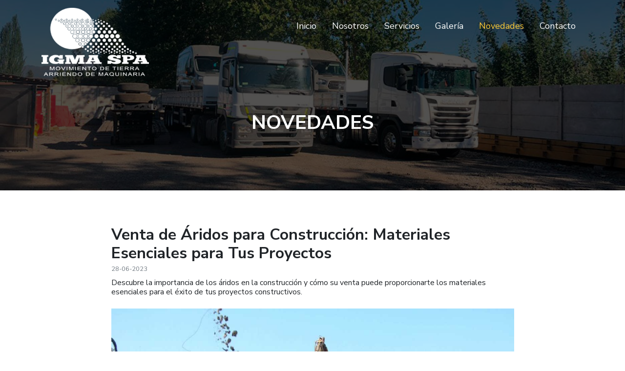

--- FILE ---
content_type: text/html; charset=UTF-8
request_url: http://maquinariasigma.cl/detalle-novedad/venta-de-aridos-para-construccion-materiales-esenciales-para-tus-proyectos
body_size: 11584
content:
<!DOCTYPE html>
<html lang="es">

  <head>

    <meta charset="utf-8">
    <meta name="viewport" content="width=device-width, initial-scale=1, shrink-to-fit=no">
    <meta name="description" content="Arriendo de maquinarias para construcción y obras civiles">
    <meta name="author" content="">

    <title>Contacto - Igma Spa</title>

    <!-- Bootstrap CSS -->
    <link rel="stylesheet" href="http://maquinariasigma.cl/css/bootstrap.min.css">
    <!--Fontawesome-->
    <link rel="stylesheet" href="http://maquinariasigma.cl/css/all.min.css">
    <!-- Google fonts -->
    <link href="https://fonts.googleapis.com/css?family=Nunito+Sans:400,600,700" rel="stylesheet">
    <!--CSS-->
    <link rel="stylesheet" href="http://maquinariasigma.cl/css/style.css">

    <meta property="og:url"                content=" ">
    <meta property="og:type"               content=" " />
    <meta property="og:title"              content=" " />
    <meta property="og:description"        content=" " />
    <meta property="og:image"              content=" " />

  </head>

  <body>

    <!-- Navigation -->
    <nav class="navbar navbar-expand-lg navbar-dark fixed-top py-2" id="mainNav">
      <div class="container d-flex align-items-start">
        <a class="navbar-brand" href="http://maquinariasigma.cl/">
          <img src="http://maquinariasigma.cl/img/igmaspa.png" class="img-fluid" alt="Igma Spa logo" title="Igma Spa logo">
        </a>
        <button class="navbar-toggler navbar-toggler-right mt-4" type="button" data-toggle="collapse" data-target="#navbarResponsive" aria-controls="navbarResponsive" aria-expanded="false" aria-label="Toggle navigation">
          <span class="navbar-toggler-icon"></span>
        </button>
        <div class="collapse navbar-collapse mt-0 mt-md-4" id="navbarResponsive">
          <ul class="navbar-nav ml-auto">
            <li class="nav-item">
              <a class="nav-link" href="http://maquinariasigma.cl/">Inicio</a>
            </li>
            <li class="nav-item">
              <a class="nav-link" href="http://maquinariasigma.cl/nosotros">Nosotros</a>
            </li>
            <li class="nav-item">
              <a class="nav-link" href="http://maquinariasigma.cl/servicios">Servicios</a>
            </li>
            <li class="nav-item">
              <a class="nav-link" href="http://maquinariasigma.cl/galeria">Galería</a>
            </li>
            <li class="nav-item active">
              <a class="nav-link" href="http://maquinariasigma.cl/novedades">Novedades</a>
            </li>
            <li class="nav-item">
              <a class="nav-link" href="http://maquinariasigma.cl/contacto">Contacto</a>
            </li>
          </ul>
        </div>
      </div>
    </nav>
    
    <!-- Header / Banner -->
        <header>
      <div class="container-fluid banners py-5" style="background-image: url(http://maquinariasigma.cl/img/slide/banner-noticias.jpg?f=20251230135317);">
        <div class="container text-center h-100 mt-5 d-flex align-items-center justify-content-center">
          <h1 class="text-uppercase text-white mt-4 font-weight-bold">Novedades</h1>
        </div>
      </div>
    </header>


    <!-- Noticias -->
    <section class="container my-5 py-4">
      <div class="row">
        <!-- noticia 1 -->
        <div class="col-md-10 col-lg-9 mx-auto">
          <h2 class="mb-0 font-weight-bold">Venta de Áridos para Construcción: Materiales Esenciales para Tus Proyectos</h2>
          <small class="text-muted">
                        28-06-2023
          </small>
          <h6 class="mt-2">Descubre la importancia de los áridos en la construcción y cómo su venta puede proporcionarte los materiales esenciales para el éxito de tus proyectos constructivos.</h6>
          <img src="http://maquinariasigma.cl/img/noticias/7.jpg" class="img-fluid my-3" alt="Noticia 1">
          <article>
            <p>En el apasionante mundo de la construcci&oacute;n, los &aacute;ridos son materiales fundamentales que se utilizan en una amplia variedad de proyectos. Desde la construcci&oacute;n de carreteras y edificios hasta la creaci&oacute;n de bases para obras civiles, los &aacute;ridos desempe&ntilde;an un papel crucial. La venta de &aacute;ridos ofrece a los profesionales de la construcci&oacute;n acceso a materiales de calidad, necesarios para garantizar la estabilidad, durabilidad y resistencia de las estructuras.</p>

<p>Los &aacute;ridos son materiales granulares, como arena, grava, gravilla y piedra triturada, que se utilizan como componentes principales en diferentes etapas de la construcci&oacute;n. Estos materiales se obtienen de canteras y se clasifican en diferentes tama&ntilde;os para adaptarse a las necesidades espec&iacute;ficas de cada proyecto. La venta de &aacute;ridos proporciona a los constructores una amplia gama de opciones, asegurando la disponibilidad de los materiales adecuados para cada aplicaci&oacute;n.</p>

<p>La calidad de los &aacute;ridos es un factor clave en la construcci&oacute;n. Los &aacute;ridos de alta calidad aseguran la resistencia y estabilidad de las estructuras, as&iacute; como la durabilidad a largo plazo. Al optar por la venta de &aacute;ridos provenientes de proveedores confiables, los constructores pueden tener la tranquilidad de utilizar materiales que cumplen con las normas y regulaciones de la industria, brindando seguridad y fiabilidad en sus proyectos.</p>

<p>Otro beneficio importante de la venta de &aacute;ridos es la posibilidad de obtener una amplia variedad de materiales para cubrir las necesidades espec&iacute;ficas de cada obra. Desde arena gruesa para la preparaci&oacute;n de mezclas de concreto hasta gravilla fina para la construcci&oacute;n de superficies drenantes, los diferentes tipos de &aacute;ridos permiten adaptarse a las exigencias t&eacute;cnicas y est&eacute;ticas de cada proyecto. Adem&aacute;s, contar con un proveedor confiable garantiza la disponibilidad constante de los materiales necesarios en cada etapa de la construcci&oacute;n.</p>

<p>Con este art&iacute;culo, podr&aacute;s resaltar la importancia de los &aacute;ridos en la construcci&oacute;n y c&oacute;mo la venta de estos materiales puede ser fundamental para el &eacute;xito de los proyectos constructivos. Recuerda adaptar el contenido seg&uacute;n las caracter&iacute;sticas y necesidades espec&iacute;ficas de la empresa que est&aacute;s promocionando.</p>
          </article>
          <!--Compartir RRSS-->
          <div class="row px-3 mt-3 align-items-end">
            <div class="fb-share-button mr-2" data-href="" data-layout="button" data-size="small" data-mobile-iframe="true"><a target="_blank" href=" " class="fb-xfbml-parse-ignore">Compartir</a></div>
            <a href=" " class="twitter-share-button" data-show-count="false">Tweet</a><script async src="https://platform.twitter.com/widgets.js" charset="utf-8"></script> 
          </div>
          <!--Fin Compartir RRSS-->
          <div class="d-flex justify-content-center">
            <a href="http://maquinariasigma.cl/novedades" class="btn btn-warning text-uppercase mt-4">Volver</a>
          </div>
            
        </div>


      </div>
    </section>


    
    <!-- Contacto / Noticias  -->
    <section class="container-fluid fondo-footer" style="background-image: url(http://maquinariasigma.cl/img/fondo.jpg);">
      <div class="tono-fondo" style=""></div>
      <div class="container cards-container">
        <div class="row">
          <!-- contacto -->
          <div class="col-lg-6 text-center bg-card1" style="background-image: url(http://maquinariasigma.cl/img/inicio/1.jpg);">
            <h4 class="mb-3">Haga su consulta aquí</h4>
            <p class="text-secondary">Nuestra primera preocupación es satisfacer totalmente a nuestros clientes.
Comuníquese con nosotros y le responderemos a la brevedad.</p>
            <a href="http://maquinariasigma.cl/contacto" class="btn btn-warning text-uppercase mt-3">Ir a contacto</a>
          </div>

          <!-- noticias -->
          <div class="col-lg-6 text-center text-white bg-card2" style="background-image: url(http://maquinariasigma.cl/img/inicio/2.jpg);">
            <h4 class="mb-3">Revise nuestras últimas novedades</h4>
            <p class="text-light">Entérese qué novedades trae IGMA a sus clientes,  conozca más del rubro y 
decídase por lo mejor.</p>
            <a href="http://maquinariasigma.cl/novedades" class="btn btn-warning text-uppercase mt-3">Ir a noticias</a>
          </div>

        </div>
      </div>
    </section>
    <!-- Fin Contacto / Noticias  -->


    <footer>
      <div class="container-fluid footer">
        <div class="container py-5 mt-5">
          <div class="row datos-footer text-white">
            <!-- Datos footer -->
            <div class="col-md-4 mb-3 mb-md-0">
              <h5 class="mb-3">Ubicación</h5>
              <p>Calle Pucará 020, Oficina 601, Machalí, Sexta Región
              <!-- RRSS -->
              <ul class="list-unstyled d-flex">
                <li class="mr-3"><a href="#" target="new" class="text-light"><i class="fab fa-facebook-f"></i></a></li>
                <li class="mr-3"><a href="#" target="new" class="text-light"><i class="fab fa-youtube"></i></a></li>
                <li class="mr-3"><a href="#" target="new" class="text-light"><i class="fab fa-twitter"></i></a></li>
                <li class="mr-3"><a href="#" target="new" class="text-light"><i class="fab fa-instagram"></i></a></li>
              </ul>
            </div>

            <div class="col-md-4 mb-3 mb-md-0">
              <h5 class="mb-3">Horarios</h5>
              <p>Horario: Lunes a Viernes de 8:00am - 6:00pm      Festivos de 8:00am - 2:00pm</p>
            </div>

            <div class="col-md-4 mb-3 mb-md-0">
              <h5 class="mb-3">Contáctanos</h5>
              <p class="phone"><b>72 – 2497537 / 99432 9549</b></p>
              <p>ventas@maquinariasigma.cl</p>
            </div>
          </div>
        </div>
      </div>
    
      <div class="container-fluid info">
        <div class="container d-flex flex-column flex-md-row align-items-center justify-content-center justify-content-md-between text-white">
          <p>Todos los derechos reservados a "Letraset sheets"</p>
          <p>Sitio web desarrollado por <a href="#" target="new">Emagenic.</a></p>
        </div>
      </div>
    </footer>



    <!-- Bootstrap core JavaScript -->
    <!-- <script src="http://maquinariasigma.cl/vendor/jquery/jquery.min.js"></script> -->
    <script src="http://maquinariasigma.cl/vendor/jquery/jquery-3.3.1.js"></script>
    <script src="http://maquinariasigma.cl/js/bootstrap.bundle.min.js"></script>
    <script src="http://maquinariasigma.cl/js/bootstrap.min.js"></script>
    <script src="http://maquinariasigma.cl/js/all.min.js"></script>

    <!-- Plugin JavaScript -->
    <!-- <script src="http://maquinariasigma.cl/vendor/jquery-easing/jquery.easing.min.js"></script> -->

    <!-- Custom scripts for this template -->
    <script src="http://maquinariasigma.cl/js/agency.min.js"></script>

    <div id="fb-root"></div>
    <script>(function(d, s, id) {
        var js, fjs = d.getElementsByTagName(s)[0];
        if (d.getElementById(id)) return;
        js = d.createElement(s); js.id = id;
        js.src = 'https://connect.facebook.net/es_LA/sdk.js#xfbml=1&version=v3.1';
        fjs.parentNode.insertBefore(js, fjs);
      }(document, 'script', 'facebook-jssdk'));
    </script>

  </body>

</html>


--- FILE ---
content_type: text/css
request_url: http://maquinariasigma.cl/css/style.css
body_size: 3451
content:
html, body{
	font-family: 'Nunito Sans', sans-serif;
}
#mainNav{
	transition: padding-top .3s,padding-bottom .3s;
	background-color: transparent;
	font-size: 18px;
}
#mainNav .navbar-nav .nav-link{
	padding-left: 1rem;
	padding-right: 1rem;
	color: #fff;
}
#mainNav .nav-item.active .nav-link, #mainNav .nav-item:hover .nav-link{
	color: #feca37;
	transition: all .2s;
}
#mainNav.navbar-shrink {
    padding-top: 0;
    padding-bottom: 0;
    /*background-color: #212529;*/
    background-color: #161717;
}
#mainNav .navbar-brand img{
	width: 220px;
	transition: all .3s;
}
#mainNav.navbar-shrink .navbar-brand img{
	width: 130px;
	transition: all .3s;
}
.carousel-item{
	height: 100vh;
	background-position: center;
	background-size: cover;
	background-color: #2f2e2dd4;
	background-blend-mode: soft-light;
}
.carousel-caption{
	height: 100%;
	right: 0;
	left: 0;
	bottom: inherit;
}
.carousel-caption h3{
	font-size: 30px;
	font-weight: 700;
	text-shadow: 1px 1px 5px black;
}
.carousel-caption p{
	font-size: 18px;
	line-height: 30px;
	font-weight: 400;
}
.btn-warning{
	border-radius: 0;
	font-size: 12px;
	padding: 10px 45px;
	background-color: #feca37;
}
.text-warning{
	color: #feca37;
}
.title{
	font-size: 26px;
	font-weight: 400;
	margin-bottom: 2rem;
}
.bg-light{
	background-color: #f1f1f1!important;
}
.bg-servicios{
	background-position: center;
	background-size: cover;
	background-repeat: no-repeat;
}
.fondo-footer{
	height: 360px;
	background-position: center;
	background-size: cover;
	position: relative;
}
.fondo-footer .tono-fondo{
	position: absolute;
	top:0;
	bottom: 0;
	left: 0;
	right: 0;
	background-color: #ffec53;
	mix-blend-mode: color;
}
.fondo-footer .cards-container{
	position: absolute;
	top: 120px;
	left: 0;
	right: 0;
}
.footer{
	background-color: #161717;
}
footer p{
	font-size: 14px;
}
.info{
	background-color: #000;
	padding: 30px 0;
}
.info p{
	margin-bottom: 0;
}
.info p a{
	color: #feca37;
	text-transform: uppercase;
}
.cards-container h4{
	font-size: 28px;
}
.cards-container p{
	line-height: 27px;
}
.bg-card1, .bg-card2{
	padding: 4.5rem 3rem;
	background-size: cover;
	background-position: center;
}
.bg-card1{
	background-color: rgba(255,255,255,.9);
	background-blend-mode: overlay;
}
.bg-card2{
	background-color: rgba(51,51,51,.8);
	background-blend-mode: hue;
}
.datos-footer{
	margin: 6rem 0 2.5rem 0;
}
.datos-footer h5{
	font-size: 21px;
}
.datos-footer .phone{
	font-size: 18px;
}
.banners{
	height: 390px;
	background-position: center;
	background-size: cover;
	background-color: #2f2e2dd4;
	/*background-color: #9e9e9e;*/
	background-blend-mode: multiply;
}
textarea{
	max-height: 180px;
	min-height: 180px;
}
figure.mapa iframe{
	width: 100%;
	height: 450px;
}
.service-img{
	object-fit: cover;
	border-radius: 6px;
}

@media (min-width: 0px) {
	.service-img{
		width: auto;
		min-width: 280px;
		height: 280px;
	}
	.footer{
		margin-top: 600px;
		padding-top: 10rem;
	}
}
@media (min-width: 375px){
	.footer{
		padding-top: 4rem;
	}
}
@media (min-width: 425px){
	.footer{
		margin-top: 500px;
	}
}
@media (min-width: 576px){
	.footer{
		margin-top: 0;
		padding-top: 30rem;
	}
}
@media (min-width: 768px){
	.service-img{
		width: 100%;
		height: 300px;
	}
	.footer{
		padding-top: 28rem;
	}
}
@media (min-width: 992px){
	/*.service-img{
		width: 100%;
		height: 320px;
	}*/
	.footer{
		padding-top: 6rem;
	}
}
@media (min-width: 1200px){
	.footer{
		padding-top: 3rem;
	}
}











